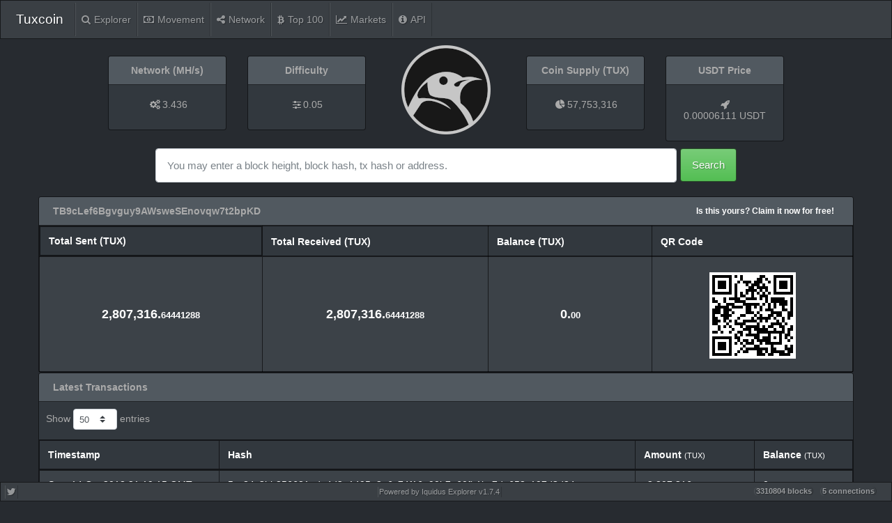

--- FILE ---
content_type: text/html; charset=utf-8
request_url: https://explore.tuxtoke.life/address/TB9cLef6Bgvguy9AWsweSEnovqw7t2bpKD
body_size: 3442
content:
<!DOCTYPE html><html><head><title>Tuxcoin</title><link rel="stylesheet" href="/themes/Slate/bootstrap.min.css"><link rel="stylesheet" href="/vendor/jqplot/jquery.jqplot.css"><link rel="stylesheet" href="/vendor/flags-css/css/flag-icon.min.css"><link res="stylesheet" href="//cdnjs.cloudflare.com/ajax/libs/twitter-bootstrap/4.1.1/css/bootstrap.css"><link rel="stylesheet" href="//cdn.datatables.net/1.10.19/css/dataTables.bootstrap4.min.css"><link rel="stylesheet" href="//maxcdn.bootstrapcdn.com/font-awesome/4.3.0/css/font-awesome.min.css"><link rel="stylesheet" href="/stylesheets/style.css"><script src="https://ajax.googleapis.com/ajax/libs/jquery/1.11.0/jquery.min.js"></script><script src="//stackpath.bootstrapcdn.com/bootstrap/4.5.0/js/bootstrap.bundle.min.js"></script><script src="/vendor/jqplot/jquery.jqplot.min.js"></script><script src="/vendor/jqplot/plugins/jqplot.dateAxisRenderer.min.js"></script><script src="/vendor/jqplot/plugins/jqplot.ohlcRenderer.min.js"></script><script src="/vendor/jqplot/plugins/jqplot.highlighter.min.js"></script><script src="/vendor/jqplot/plugins/jqplot.pieRenderer.min.js"></script><script src="/vendor/jqplot/plugins/jqplot.barRenderer.min.js"></script><script src="/vendor/jqplot/plugins/jqplot.categoryAxisRenderer.min.js"></script><script src="https://cdnjs.cloudflare.com/ajax/libs/moment.js/2.9.0/moment.min.js"></script><script src="//cdn.datatables.net/1.10.9/js/jquery.dataTables.min.js"></script><script src="//cdn.datatables.net/responsive/1.0.1/js/dataTables.responsive.js"></script><script src="//cdn.datatables.net/1.10.19/js/dataTables.bootstrap4.min.js"></script><script src="/javascripts/chart.js"></script><script>$(document).ready(function(){
  $('#address').addClass('active');
  function update_stats(){
    $.ajax({url: '/ext/summary', success: function(json){
      var supplyString = json.data[0].supply;
      var diffString = json.data[0].difficulty;
      var hashrateString = json.data[0].hashrate;
      if (!isNaN(json.data[0].difficulty)) {
        diffString = parseFloat(json.data[0].difficulty).toFixed(2);
      }
      if (!isNaN(json.data[0].supply)) {
        supplyString = parseInt(parseFloat(json.data[0].supply).toFixed(0)).toLocaleString('en');
      }
      if (!isNaN(json.data[0].hashrate)) {
        hashrateString = parseFloat(json.data[0].hashrate).toLocaleString('en');
      }
      $("#supply").text(supplyString);
      $("#difficulty").text(diffString);
      $("#difficultyHybrid").text(json.data[0].difficultyHybrid);
      $("#hashrate").text(hashrateString);
      $("#lastPrice").text(parseFloat(json.data[0].lastPrice).toFixed(8) + ' USDT'.toUpperCase());
      $("#marketCap").text((parseFloat(json.data[0].lastPrice).toFixed(8) * parseInt(parseFloat(json.data[0].supply).toFixed(0))).toLocaleString('en') + ' USDT'.toUpperCase());
      $("#lblConnections").text(json.data[0].connections + ' connections');
      $("#lblBlockcount").text(json.data[0].blockcount + ' blocks');
      $("#lblX1").text(' ');
    }});
  }
  $('.block-last-next').tooltip({
    animation: true,
    delay: { hide: 500 },
  });
  $('.history-table').dataTable( {
    searching: false,
    ordering: false,
    responsive: true
  });
  $('.iquidus').css('color',$('.table').css('color'));
  $(window).resize(function () {
    $($.fn.dataTable.tables( true ) ).DataTable().columns.adjust();
  });
  setInterval( function() {
    update_stats();
  }, 60000);
  update_stats();
});</script><style type="text/css">.header-icons {
  margin: 0 3px;
}</style></head><body><div class="nav navbar navbar-expand-lg fixed-top bg-primary navbar-dark" role="navigation"><div class="navbar-header"><button class="navbar-toggler" type="button" data-toggle="collapse" data-target="#navbar-collapse"><span class="navbar-toggler-icon"> </span></button><a class="navbar-brand" href="/">Tuxcoin</a></div><div class="collapse navbar-collapse" id="navbar-collapse"><ul class="navbar-nav mr-auto"><li id="home"><a class="nav-link" href="/"><span class="fa fa-search"></span><span class="menu-text">Explorer</span></a></li><li id="movement"><a class="nav-link loading" href="/movement"><span class="fa fa-money"></span><span class="menu-text">Movement</span></a></li><li id="network"><a class="nav-link" href="/network"><span class="fa fa-share-alt"></span><span class="menu-text">Network</span></a></li><li id="richlist"><a class="nav-link" href="/richlist"><span class="fa fa-btc"></span><span class="menu-text">Top 100</span></a></li><li id="markets"><a class="nav-link loading" href="/markets/bittrex"><span class="fa fa-line-chart"></span><span class="menu-text">Markets</span></a></li><li id="info"><a class="nav-link" href="/info"><span class="fa fa-info-circle"></span><span class="menu-text">API</span></a></li></ul></div></div><div class="col-md-12"><div class="row text-center d-flex justify-content-center"><div class="col-md-2"><div class="card card-default d-none d-md-block d-block"><div class="card-header"><strong>Network (MH/s)</strong></div><div class="card-body"><div id="hashratecard"><span class="header-icons fa fa-gears"></span><label id="hashrate">-</label></div></div></div></div><div class="col-md-2"><div class="card card-default d-none d-md-block d-block"><div class="card-header"><strong>Difficulty</strong></div><div class="card-body"><div id="difficultycard"><span class="header-icons fa fa-sliders"></span><label id="difficulty">-</label></div></div></div></div><div class="col-md-2 col-sm-12"><img src="/images/tux128.png" style="margin-top:-15px;height:128px;"></div><div class="col-md-2"><div class="card card-default d-none d-md-block d-block"><div class="card-header"><strong>Coin Supply (TUX)</strong></div><div class="card-body"><div id="supplycard"><span class="header-icons fa fa-pie-chart"></span><label id="supply">-</label></div></div></div></div><div class="col-md-2"><div class="card card-default d-none d-md-block d-block"><div class="card-header"><strong>USDT Price</strong></div><div class="card-body"><div id="pricecard"><span class="header-icons fa fa-rocket"></span><label id="lastPrice">-</label></div></div></div></div></div><div class="row text-center" style="margin-top:10px;margin-bottom:20px;"><form class="form-inline col-12 d-flex justify-content-center" method="post" action="/search"><div class="form-group d-flex justify-content-center" id="index-search"><input class="form-control" type="text" name="search" placeholder="You may enter a block height, block hash, tx hash or address." style="min-width:80%;margin-right:5px;"><button class="btn btn-success" type="submit">Search</button></div></form></div></div><div class="col-xs-12 col-md-12"><div class="card card-default card-address-summary"><div class="card-header" style="position:relative;"><strong>TB9cLef6Bgvguy9AWsweSEnovqw7t2bpKD<a class="badge badge-pill pull-right d-none d-sm-block" href="/address/TB9cLef6Bgvguy9AWsweSEnovqw7t2bpKD/claim" style="font-size: smaller;"> Is this yours? Claim it now for free!</a></strong></div><table class="table table-bordered table-striped summary-table"><thead><tr><th class="d-none d-sm-block">Total Sent (TUX)</th><th>Total Received (TUX)</th><th>Balance (TUX)</th><th>QR Code</th></tr></thead><tbody><tr><td class="addr-summary hidden-xs">2,807,316.<span class="decimal">64441288 </span></td><td class="addr-summary hidden-xs">2,807,316.<span class="decimal">64441288 </span></td><td class="addr-summary">0.<span class="decimal">00 </span></td><td class="addr-summary"><img class="qrcode" src="/qr/TB9cLef6Bgvguy9AWsweSEnovqw7t2bpKD"></td></tr></tbody></table></div><div class="card card-default d-none d-sm-block"><div class="card-header"><strong>Latest Transactions</strong></div><table class="table-bordered table-striped"><script>var hashAddress = "TB9cLef6Bgvguy9AWsweSEnovqw7t2bpKD";
var setting_maxTxCount = parseInt("100");
var setting_txPerPage = parseInt("50");
var lengthMenuOpts = [];
var lengthMenuOptsAdd = [ 10, 25, 50, 75, 100, 250, 500, 1000 ];
for (i=0; i < lengthMenuOptsAdd.length; i++) {
  if (setting_maxTxCount >= lengthMenuOptsAdd[i]) {
    lengthMenuOpts.push(lengthMenuOptsAdd[i]);
  }
}
if (setting_maxTxCount < setting_txPerPage) {
  var displayLengthMax = setting_maxTxCount;
} else {
  var displayLengthMax = setting_txPerPage;
}

$(document).ready(function () {
  var rtable = $('#address-txs').dataTable({
    autoWidth: true,
    searching: false,
    ordering: false,
    responsive: true,
    lengthChange: true,
    processing: true,
    serverSide: true,
    iDisplayLength: displayLengthMax,
    lengthMenu: lengthMenuOpts,
    ajax: {
      "url": '/ext/getaddresstxsajax/'+hashAddress
    },
    rowCallback: function (row, data, index) {
      var timestamp = data[0]; //variables for better readability
      var txhash = data[1]; //variables for better readability
      var out = data[2]; //variables for better readability
      var vin = data[3]; //variables for better readability
      var balance = (data[4] / 100000000).toLocaleString('en',{'minimumFractionDigits':2,'maximumFractionDigits':8,'useGrouping':true}); //variables for better readability

      var balanceParts = balance.split('.');

      $("td:eq(0)", row).html(timestamp).addClass('hidden-xs');
      $("td:eq(1)", row).html('<a href="/tx/' + txhash + '">' + txhash + '</a>').addClass('hidden-xs');

      var amount = 0;
      var updown = "";
      var rowclass = "info";

      if(out > 0 && vin > 0) {
        amount = (out - vin) / 100000000
        if (amount < 0) {
          amount = (amount * -1).toLocaleString('en',{'minimumFractionDigits':2,'maximumFractionDigits':8,'useGrouping':true});
          updown = "-";
          //- $("td:eq(2)", row).html("-" + amount).addClass("info");
        } else if (amount > 0) {
          amount = amount.toLocaleString('en',{'minimumFractionDigits':2,'maximumFractionDigits':8,'useGrouping':true});
          updown = "+";
          //- $("td:eq(2)", row).html("+" + amount).addClass("info");
        } else {
          amount = amount.toLocaleString('en',{'minimumFractionDigits':2,'maximumFractionDigits':8,'useGrouping':true});
          //- $("td:eq(2)", row).html(amount).addClass("info");
        }
      } else if (out > 0) {
        amount = (out / 100000000).toLocaleString('en',{'minimumFractionDigits':2,'maximumFractionDigits':8,'useGrouping':true});
        updown = "+";
        rowclass = "success";
        //- $("td:eq(2)", row).html("+" + amount).addClass("success");
      } else {
        amount = (vin / 100000000).toLocaleString('en',{'minimumFractionDigits':2,'maximumFractionDigits':8,'useGrouping':true});
        updown = "-";
        rowclass = "danger";
        //- $("td:eq(2)", row).html("-" + amount).addClass("danger");
      }
      var amountParts = amount.split('.');
      $("td:eq(2)", row).html(updown + amountParts[0] + '.<span class="decimal">' + amountParts[1] + '</span>').addClass(rowclass);
      $("td:eq(3)", row).html(balanceParts[0] + '.<span class="decimal">' + balanceParts[1] + '</span>');

    },
  });
});</script><table class="table table-bordered table-striped" id="address-txs"><thead><tr><th class="hidden-xs">Timestamp</th><th class="hidden-xs">Hash</th><th>Amount <span class="small">(TUX)</span></th><th>Balance <span class="small">(TUX)</span></th></tr></thead><tbody></tbody></table></table></div><div class="footer-padding"></div></div><div class="nav navbar navbar-default fixed-bottom d-none d-md-flex d-flex footer bg-primary navbar-dark" role="navigation"><div class="col-md-4 navbar-nav"><ul class="nav justify-content-left"><li class="pull-left"><a class="nav-link social-link" id="twitter-icon" href="https://twitter.com/iquidus" target="_blank"><span class="glyphicon fa fa-twitter"></span></a></li></ul></div><div class="col-md-4 navbar-nav"><ul class="nav justify-content-center"><li class="text-center" style="margin-left:80px;margin-right:80px;"><p><a class="nav-link poweredby" href="https://github.com/iquidus/explorer" target="_blank">Powered by Iquidus Explorer v1.7.4</a></p></li></ul></div><div class="col-md-4 navbar-nav"><ui class="nav justify-content-end"><label class="badge badge-pill nav-link" id="lblBlockcount"></label><label class="badge badge-pill nav-link" id="lblConnections"></label></ui></div></div><script defer src="https://static.cloudflareinsights.com/beacon.min.js/vcd15cbe7772f49c399c6a5babf22c1241717689176015" integrity="sha512-ZpsOmlRQV6y907TI0dKBHq9Md29nnaEIPlkf84rnaERnq6zvWvPUqr2ft8M1aS28oN72PdrCzSjY4U6VaAw1EQ==" data-cf-beacon='{"version":"2024.11.0","token":"8c8060ed97f640a7930f09e84ce85511","r":1,"server_timing":{"name":{"cfCacheStatus":true,"cfEdge":true,"cfExtPri":true,"cfL4":true,"cfOrigin":true,"cfSpeedBrain":true},"location_startswith":null}}' crossorigin="anonymous"></script>
</body></html>

--- FILE ---
content_type: application/javascript; charset=UTF-8
request_url: https://explore.tuxtoke.life/vendor/jqplot/plugins/jqplot.ohlcRenderer.min.js
body_size: 848
content:
!function(t){t.jqplot.OHLCRenderer=function(){t.jqplot.LineRenderer.call(this),this.candleStick=!1,this.tickLength="auto",this.bodyWidth="auto",this.openColor=null,this.closeColor=null,this.wickColor=null,this.fillUpBody=!1,this.fillDownBody=!0,this.upBodyColor=null,this.downBodyColor=null,this.hlc=!1,this.lineWidth=1.5,this._tickLength,this._bodyWidth},t.jqplot.OHLCRenderer.prototype=new t.jqplot.LineRenderer,t.jqplot.OHLCRenderer.prototype.constructor=t.jqplot.OHLCRenderer,t.jqplot.OHLCRenderer.prototype.init=function(o){o=o||{},this.lineWidth=o.lineWidth||1.5,t.jqplot.LineRenderer.prototype.init.call(this,o),this._type="ohlc";var e=this._yaxis._dataBounds,l=this._plotData;if(l[0].length<5){this.renderer.hlc=!0;for(var r=0;r<l.length;r++)(l[r][2]<e.min||null==e.min)&&(e.min=l[r][2]),(l[r][1]>e.max||null==e.max)&&(e.max=l[r][1])}else for(r=0;r<l.length;r++)(l[r][3]<e.min||null==e.min)&&(e.min=l[r][3]),(l[r][2]>e.max||null==e.max)&&(e.max=l[r][2])},t.jqplot.OHLCRenderer.prototype.draw=function(o,e,l){var r,i,d,n,h,s,a,c,p=this.data,y=this._xaxis.min,u=this._xaxis.max,w=0,C=p.length,k=this._xaxis.series_u2p,f=this._yaxis.series_u2p,g=this.renderer,x=null!=l?l:{};null!=x.shadow?x.shadow:this.shadow,null!=x.fill?x.fill:this.fill,null!=x.fillAndStroke?x.fillAndStroke:this.fillAndStroke;if(g.bodyWidth=null!=x.bodyWidth?x.bodyWidth:g.bodyWidth,g.tickLength=null!=x.tickLength?x.tickLength:g.tickLength,o.save(),this.show){for(var R,_,L,m,B,b=0;b<p.length;b++)p[b][0]<y?w=b:p[b][0]<u&&(C=b+1);var W=this.gridData[C-1][0]-this.gridData[w][0],j=C-w;try{var q=Math.abs(this._xaxis.series_u2p(parseInt(this._xaxis._intervalStats[0].sortedIntervals[0].interval,10))-this._xaxis.series_u2p(0))}catch(t){q=W/j}g.candleStick?"number"==typeof g.bodyWidth?g._bodyWidth=g.bodyWidth:g._bodyWidth=Math.min(20,q/1.65):"number"==typeof g.tickLength?g._tickLength=g.tickLength:g._tickLength=Math.min(10,q/3.5);for(b=w;b<C;b++)R=k(p[b][0]),g.hlc?(_=null,L=f(p[b][1]),m=f(p[b][2]),B=f(p[b][3])):(_=f(p[b][1]),L=f(p[b][2]),m=f(p[b][3]),B=f(p[b][4])),c={},g.candleStick&&!g.hlc?(s=R-(h=g._bodyWidth)/2,B<_?(g.wickColor?c.color=g.wickColor:g.downBodyColor&&(c.color=g.upBodyColor),i=t.extend(!0,{},x,c),g.shapeRenderer.draw(o,[[R,L],[R,B]],i),g.shapeRenderer.draw(o,[[R,_],[R,m]],i),c={},d=B,n=_-B,g.fillUpBody?c.fillRect=!0:(c.strokeRect=!0,s=R-(h-=this.lineWidth)/2),g.upBodyColor&&(c.color=g.upBodyColor,c.fillStyle=g.upBodyColor),a=[s,d,h,n]):B>_?(g.wickColor?c.color=g.wickColor:g.downBodyColor&&(c.color=g.downBodyColor),i=t.extend(!0,{},x,c),g.shapeRenderer.draw(o,[[R,L],[R,_]],i),g.shapeRenderer.draw(o,[[R,B],[R,m]],i),c={},d=_,n=B-_,g.fillDownBody?c.fillRect=!0:(c.strokeRect=!0,s=R-(h-=this.lineWidth)/2),g.downBodyColor&&(c.color=g.downBodyColor,c.fillStyle=g.downBodyColor),a=[s,d,h,n]):(g.wickColor&&(c.color=g.wickColor),i=t.extend(!0,{},x,c),g.shapeRenderer.draw(o,[[R,L],[R,m]],i),(c={}).fillRect=!1,c.strokeRect=!1,s=[R-h/2,_],d=[R+h/2,B],h=null,n=null,a=[s,d]),i=t.extend(!0,{},x,c),g.shapeRenderer.draw(o,a,i)):(r=x.color,g.openColor&&(x.color=g.openColor),g.hlc||g.shapeRenderer.draw(o,[[R-g._tickLength,_],[R,_]],x),x.color=r,g.wickColor&&(x.color=g.wickColor),g.shapeRenderer.draw(o,[[R,L],[R,m]],x),x.color=r,g.closeColor&&(x.color=g.closeColor),g.shapeRenderer.draw(o,[[R,B],[R+g._tickLength,B]],x),x.color=r)}o.restore()},t.jqplot.OHLCRenderer.prototype.drawShadow=function(t,o,e){},t.jqplot.OHLCRenderer.checkOptions=function(t,o,e){e.highlighter||(e.highlighter={showMarker:!1,tooltipAxes:"y",yvalues:4,formatString:'<table class="jqplot-highlighter"><tr><td>date:</td><td>%s</td></tr><tr><td>open:</td><td>%s</td></tr><tr><td>hi:</td><td>%s</td></tr><tr><td>low:</td><td>%s</td></tr><tr><td>close:</td><td>%s</td></tr></table>'})}}(jQuery);

--- FILE ---
content_type: application/javascript; charset=UTF-8
request_url: https://explore.tuxtoke.life/vendor/jqplot/plugins/jqplot.highlighter.min.js
body_size: 1559
content:
!function(t){t.jqplot.eventListenerHooks.push(["jqplotMouseMove",function(t,i,e,o,l){var h=l.plugins.highlighter,n=l.plugins.cursor;if(h.show)if(null==o&&h.isHighlighting){var a=jQuery.Event("jqplotHighlighterUnhighlight");l.target.trigger(a);var g=h.highlightCanvas._ctx;g.clearRect(0,0,g.canvas.width,g.canvas.height),h.fadeTooltip?h._tooltipElem.fadeOut(h.tooltipFadeSpeed):h._tooltipElem.hide(),h.bringSeriesToFront&&l.restorePreviousSeriesOrder(),h.isHighlighting=!1,h.currentNeighbor=null,g=null}else if(null!=o&&l.series[o.seriesIndex].showHighlight&&!h.isHighlighting){var a=jQuery.Event("jqplotHighlighterHighlight");a.which=t.which,a.pageX=t.pageX,a.pageY=t.pageY;var p=[o.seriesIndex,o.pointIndex,o.data,l];l.target.trigger(a,p),h.isHighlighting=!0,h.currentNeighbor=o,h.showMarker&&s(l,o),!l.series[o.seriesIndex].show||!h.showTooltip||n&&n._zoom.started||r(l,l.series[o.seriesIndex],o),h.bringSeriesToFront&&l.moveSeriesToFront(o.seriesIndex)}else if(null!=o&&h.isHighlighting&&h.currentNeighbor!=o&&l.series[o.seriesIndex].showHighlight){var g=h.highlightCanvas._ctx;g.clearRect(0,0,g.canvas.width,g.canvas.height),h.isHighlighting=!0,h.currentNeighbor=o,h.showMarker&&s(l,o),!l.series[o.seriesIndex].show||!h.showTooltip||n&&n._zoom.started||r(l,l.series[o.seriesIndex],o),h.bringSeriesToFront&&l.moveSeriesToFront(o.seriesIndex)}}]),t.jqplot.Highlighter=function(i){this.show=t.jqplot.config.enablePlugins,this.markerRenderer=new t.jqplot.MarkerRenderer({shadow:!1}),this.showMarker=!0,this.lineWidthAdjust=2.5,this.sizeAdjust=5,this.showTooltip=!0,this.tooltipLocation="nw",this.fadeTooltip=!0,this.tooltipFadeSpeed="fast",this.tooltipOffset=2,this.tooltipAxes="both",this.tooltipSeparator=", ",this.tooltipContentEditor=null,this.useAxesFormatters=!0,this.tooltipFormatString="%.5P",this.formatString=null,this.yvalues=1,this.bringSeriesToFront=!1,this._tooltipElem,this.isHighlighting=!1,this.currentNeighbor=null,t.extend(!0,this,i)};var i=["nw","n","ne","e","se","s","sw","w"],e={nw:0,n:1,ne:2,e:3,se:4,s:5,sw:6,w:7},o=["se","s","sw","w","nw","n","ne","e"];function s(i,e){var o=i.plugins.highlighter,s=i.series[e.seriesIndex],r=s.markerRenderer,l=o.markerRenderer;l.style=r.style,l.lineWidth=r.lineWidth+o.lineWidthAdjust,l.size=r.size+o.sizeAdjust;var h=t.jqplot.getColorComponents(r.color),n=[h[0],h[1],h[2]],a=h[3]>=.6?.6*h[3]:h[3]*(2-h[3]);l.color="rgba("+n[0]+","+n[1]+","+n[2]+","+a+")",l.init(),l.draw(s.gridData[e.pointIndex][0],s.gridData[e.pointIndex][1],o.highlightCanvas._ctx)}function r(s,r,l){var h=s.plugins.highlighter,n=h._tooltipElem,a=r.highlighter||{},g=t.extend(!0,{},h,a);if(g.useAxesFormatters){for(var p=r._xaxis._ticks[0].formatter,d=r._yaxis._ticks[0].formatter,f=r._xaxis._ticks[0].formatString,u=r._yaxis._ticks[0].formatString,c=p(f,l.data[0]),m=[],j=1;j<g.yvalues+1;j++)m.push(d(u,l.data[j]));if("string"==typeof g.formatString)switch(g.tooltipAxes){case"both":case"xy":m.unshift(c),m.unshift(g.formatString),v=t.jqplot.sprintf.apply(t.jqplot.sprintf,m);break;case"yx":m.push(c),m.unshift(g.formatString),v=t.jqplot.sprintf.apply(t.jqplot.sprintf,m);break;case"x":v=t.jqplot.sprintf.apply(t.jqplot.sprintf,[g.formatString,c]);break;case"y":m.unshift(g.formatString),v=t.jqplot.sprintf.apply(t.jqplot.sprintf,m);break;default:m.unshift(c),m.unshift(g.formatString),v=t.jqplot.sprintf.apply(t.jqplot.sprintf,m)}else switch(g.tooltipAxes){case"both":case"xy":v=c;for(j=0;j<m.length;j++)v+=g.tooltipSeparator+m[j];break;case"yx":v="";for(j=0;j<m.length;j++)v+=m[j]+g.tooltipSeparator;v+=c;break;case"x":v=c;break;case"y":v=m.join(g.tooltipSeparator);break;default:v=c;for(j=0;j<m.length;j++)v+=g.tooltipSeparator+m[j]}}else{var v;"string"==typeof g.formatString?v=t.jqplot.sprintf.apply(t.jqplot.sprintf,[g.formatString].concat(l.data)):"both"==g.tooltipAxes||"xy"==g.tooltipAxes?v=t.jqplot.sprintf(g.tooltipFormatString,l.data[0])+g.tooltipSeparator+t.jqplot.sprintf(g.tooltipFormatString,l.data[1]):"yx"==g.tooltipAxes?v=t.jqplot.sprintf(g.tooltipFormatString,l.data[1])+g.tooltipSeparator+t.jqplot.sprintf(g.tooltipFormatString,l.data[0]):"x"==g.tooltipAxes?v=t.jqplot.sprintf(g.tooltipFormatString,l.data[0]):"y"==g.tooltipAxes&&(v=t.jqplot.sprintf(g.tooltipFormatString,l.data[1]))}t.isFunction(g.tooltipContentEditor)&&(v=g.tooltipContentEditor(v,l.seriesIndex,l.pointIndex,s)),n.html(v);var x=l.gridData[0],_=l.gridData[1],w=0;1==r.markerRenderer.show&&(w=(r.markerRenderer.size+g.sizeAdjust)/2);var q=i;switch(r.fillToZero&&r.fill&&l.data[1]<0&&(q=o),q[e[g.tooltipLocation]]){case"nw":var S=x+s._gridPadding.left-n.outerWidth(!0)-g.tooltipOffset-.707*w,b=_+s._gridPadding.top-g.tooltipOffset-n.outerHeight(!0)-.707*w;break;case"n":S=x+s._gridPadding.left-n.outerWidth(!0)/2,b=_+s._gridPadding.top-g.tooltipOffset-n.outerHeight(!0)-w;break;case"ne":S=x+s._gridPadding.left+g.tooltipOffset+.707*w,b=_+s._gridPadding.top-g.tooltipOffset-n.outerHeight(!0)-.707*w;break;case"e":S=x+s._gridPadding.left+g.tooltipOffset+w,b=_+s._gridPadding.top-n.outerHeight(!0)/2;break;case"se":S=x+s._gridPadding.left+g.tooltipOffset+.707*w,b=_+s._gridPadding.top+g.tooltipOffset+.707*w;break;case"s":S=x+s._gridPadding.left-n.outerWidth(!0)/2,b=_+s._gridPadding.top+g.tooltipOffset+w;break;case"sw":S=x+s._gridPadding.left-n.outerWidth(!0)-g.tooltipOffset-.707*w,b=_+s._gridPadding.top+g.tooltipOffset+.707*w;break;case"w":S=x+s._gridPadding.left-n.outerWidth(!0)-g.tooltipOffset-w,b=_+s._gridPadding.top-n.outerHeight(!0)/2;break;default:S=x+s._gridPadding.left-n.outerWidth(!0)-g.tooltipOffset-.707*w,b=_+s._gridPadding.top-g.tooltipOffset-n.outerHeight(!0)-.707*w}n.css("left",S),n.css("top",b),g.fadeTooltip?n.stop(!0,!0).fadeIn(g.tooltipFadeSpeed):n.show(),n=null}t.jqplot.Highlighter.init=function(i,e,o){var s=o||{};this.plugins.highlighter=new t.jqplot.Highlighter(s.highlighter)},t.jqplot.Highlighter.parseOptions=function(t,i){this.showHighlight=!0},t.jqplot.Highlighter.postPlotDraw=function(){this.plugins.highlighter&&this.plugins.highlighter.highlightCanvas&&(this.plugins.highlighter.highlightCanvas.resetCanvas(),this.plugins.highlighter.highlightCanvas=null),this.plugins.highlighter&&this.plugins.highlighter._tooltipElem&&(this.plugins.highlighter._tooltipElem.emptyForce(),this.plugins.highlighter._tooltipElem=null),this.plugins.highlighter.highlightCanvas=new t.jqplot.GenericCanvas,this.eventCanvas._elem.before(this.plugins.highlighter.highlightCanvas.createElement(this._gridPadding,"jqplot-highlight-canvas",this._plotDimensions,this)),this.plugins.highlighter.highlightCanvas.setContext();var i=document.createElement("div");this.plugins.highlighter._tooltipElem=t(i),i=null,this.plugins.highlighter._tooltipElem.addClass("jqplot-highlighter-tooltip"),this.plugins.highlighter._tooltipElem.css({position:"absolute",display:"none"}),this.eventCanvas._elem.before(this.plugins.highlighter._tooltipElem)},t.jqplot.preInitHooks.push(t.jqplot.Highlighter.init),t.jqplot.preParseSeriesOptionsHooks.push(t.jqplot.Highlighter.parseOptions),t.jqplot.postDrawHooks.push(t.jqplot.Highlighter.postPlotDraw)}(jQuery);